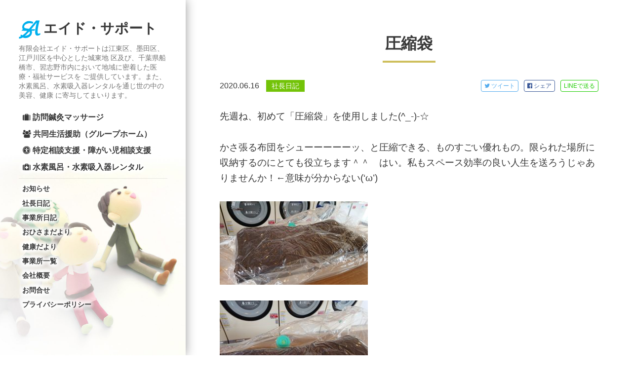

--- FILE ---
content_type: text/html; charset=UTF-8
request_url: https://aid-support.com/blog/%E5%9C%A7%E7%B8%AE%E8%A2%8B/
body_size: 6052
content:
<!DOCTYPE html>
<html lang="ja" class="no-js">
<head>
  <meta charset="UTF-8">
  <meta name="viewport" content="width=device-width">
  <meta name="format-detection" content="telephone=no">
  <!-- <link rel="stylesheet" href="https://maxcdn.bootstrapcdn.com/font-awesome/4.5.0/css/font-awesome.min.css"> -->
  <link rel="stylesheet" href="https://aid-support.com/cms/wp-content/themes/aidsupport/css/font-awesome-4.6.3/css/font-awesome.min.css">
  <link rel="stylesheet" href="https://aid-support.com/config/?mode=css">
  <!-- <link rel="stylesheet" href="https://aid-support.com/cms/wp-content/themes/aidsupport/style.css?v=201606211851"> -->
  <!-- <script src="https://code.jquery.com/jquery-2.1.4.min.js"></script> -->
  <!--[if lt IE 9]>
  <script src="https://aid-support.com/cms/wp-content/themes/aidsupport/js/html5.js"></script>
  <![endif]-->

  <title>圧縮袋 | エイド・サポート</title>


  <script>(function(html){html.className = html.className.replace(/\bno-js\b/,'js')})(document.documentElement);</script>
<link rel='dns-prefetch' href='//fonts.googleapis.com' />
<link rel='dns-prefetch' href='//s.w.org' />
<link rel='stylesheet' id='twentyfifteen-fonts-css'  href='https://fonts.googleapis.com/css?family=Noto+Sans%3A400italic%2C700italic%2C400%2C700%7CNoto+Serif%3A400italic%2C700italic%2C400%2C700%7CInconsolata%3A400%2C700&#038;subset=latin%2Clatin-ext' type='text/css' media='all' />
<link rel='stylesheet' id='genericons-css'  href='https://aid-support.com/cms/wp-content/themes/aidsupport/genericons/genericons.css?ver=3.2' type='text/css' media='all' />
<link rel='stylesheet' id='twentyfifteen-style-css'  href='https://aid-support.com/cms/wp-content/themes/aidsupport/style.css' type='text/css' media='all' />
<style id='twentyfifteen-style-inline-css' type='text/css'>

		/* Custom Sidebar Text Color */
		.site-title a,
		.site-description,
		.secondary-toggle:before {
			color: #383838;
		}

		.site-title a:hover,
		.site-title a:focus {
			color: #383838; /* Fallback for IE7 and IE8 */
			color: rgba( 56, 56, 56, 0.7);
		}

		.secondary-toggle {
			border-color: #383838; /* Fallback for IE7 and IE8 */
			border-color: rgba( 56, 56, 56, 0.1);
		}

		.secondary-toggle:hover,
		.secondary-toggle:focus {
			border-color: #383838; /* Fallback for IE7 and IE8 */
			border-color: rgba( 56, 56, 56, 0.3);
		}

		.site-title a {
			outline-color: #383838; /* Fallback for IE7 and IE8 */
			outline-color: rgba( 56, 56, 56, 0.3);
		}

		@media screen and (min-width: 59.6875em) {
			.secondary a,
			.dropdown-toggle:after,
			.widget-title,
			.widget blockquote cite,
			.widget blockquote small {
				color: #383838;
			}

			.widget button,
			.widget input[type="button"],
			.widget input[type="reset"],
			.widget input[type="submit"],
			.widget_calendar tbody a {
				background-color: #383838;
			}

			.textwidget a {
				border-color: #383838;
			}

			.secondary a:hover,
			.secondary a:focus,
			.main-navigation .menu-item-description,
			.widget,
			.widget blockquote,
			.widget .wp-caption-text,
			.widget .gallery-caption {
				color: rgba( 56, 56, 56, 0.7);
			}

			.widget button:hover,
			.widget button:focus,
			.widget input[type="button"]:hover,
			.widget input[type="button"]:focus,
			.widget input[type="reset"]:hover,
			.widget input[type="reset"]:focus,
			.widget input[type="submit"]:hover,
			.widget input[type="submit"]:focus,
			.widget_calendar tbody a:hover,
			.widget_calendar tbody a:focus {
				background-color: rgba( 56, 56, 56, 0.7);
			}

			.widget blockquote {
				border-color: rgba( 56, 56, 56, 0.7);
			}

			.main-navigation ul,
			.main-navigation li,
			.secondary-toggle,
			.widget input,
			.widget textarea,
			.widget table,
			.widget th,
			.widget td,
			.widget pre,
			.widget li,
			.widget_categories .children,
			.widget_nav_menu .sub-menu,
			.widget_pages .children,
			.widget abbr[title] {
				border-color: rgba( 56, 56, 56, 0.1);
			}

			.dropdown-toggle:hover,
			.dropdown-toggle:focus,
			.widget hr {
				background-color: rgba( 56, 56, 56, 0.1);
			}

			.widget input:focus,
			.widget textarea:focus {
				border-color: rgba( 56, 56, 56, 0.3);
			}

			.sidebar a:focus,
			.dropdown-toggle:focus {
				outline-color: rgba( 56, 56, 56, 0.3);
			}
		}
	
</style>
<!--[if lt IE 9]>
<link rel='stylesheet' id='twentyfifteen-ie-css'  href='https://aid-support.com/cms/wp-content/themes/aidsupport/css/ie.css?ver=20141010' type='text/css' media='all' />
<![endif]-->
<!--[if lt IE 8]>
<link rel='stylesheet' id='twentyfifteen-ie7-css'  href='https://aid-support.com/cms/wp-content/themes/aidsupport/css/ie7.css?ver=20141010' type='text/css' media='all' />
<![endif]-->
<script type='text/javascript' src='https://aid-support.com/cms/wp-includes/js/jquery/jquery.js?ver=1.12.4'></script>
<script type='text/javascript' src='https://aid-support.com/cms/wp-includes/js/jquery/jquery-migrate.min.js?ver=1.4.1'></script>
	<style type="text/css" id="twentyfifteen-header-css">
			.site-header {

			/*
			 * No shorthand so the Customizer can override individual properties.
			 * @see https://core.trac.wordpress.org/ticket/31460
			 */
			background-image: url(https://aid-support.com/cms/wp-content/uploads/sideimg_y3.png);
			background-repeat: no-repeat;
			background-position: 50% 50%;
			-webkit-background-size: cover;
			-moz-background-size:    cover;
			-o-background-size:      cover;
			background-size:         cover;
		}

		@media screen and (min-width: 59.6875em) {
			body:before {

				/*
				 * No shorthand so the Customizer can override individual properties.
				 * @see https://core.trac.wordpress.org/ticket/31460
				 */
				background-image: url(https://aid-support.com/cms/wp-content/uploads/sideimg_y3.png);
				background-repeat: no-repeat;
				background-position: 100% 50%;
				-webkit-background-size: cover;
				-moz-background-size:    cover;
				-o-background-size:      cover;
				background-size:         cover;
				border-right: 0;
			}

			.site-header {
				background: transparent;
			}
		}
		</style>
	<style type="text/css" id="custom-background-css">
body.custom-background { background-color: #ffffff; }
</style>
<link rel="icon" href="https://aid-support.com/cms/wp-content/uploads/cropped-aidsupport_logo-32x32.png" sizes="32x32" />
<link rel="icon" href="https://aid-support.com/cms/wp-content/uploads/cropped-aidsupport_logo-192x192.png" sizes="192x192" />
<link rel="apple-touch-icon-precomposed" href="https://aid-support.com/cms/wp-content/uploads/cropped-aidsupport_logo-180x180.png" />
<meta name="msapplication-TileImage" content="https://aid-support.com/cms/wp-content/uploads/cropped-aidsupport_logo-270x270.png" />

<!-- BEGIN GADWP v4.9.6.2 Universal Tracking - https://deconf.com/google-analytics-dashboard-wordpress/ -->
<script>
  (function(i,s,o,g,r,a,m){i['GoogleAnalyticsObject']=r;i[r]=i[r]||function(){
  (i[r].q=i[r].q||[]).push(arguments)},i[r].l=1*new Date();a=s.createElement(o),
  m=s.getElementsByTagName(o)[0];a.async=1;a.src=g;m.parentNode.insertBefore(a,m)
  })(window,document,'script','https://www.google-analytics.com/analytics.js','ga');
  ga('create', 'UA-77391516-2', 'auto');
  ga('require', 'displayfeatures');
  ga('send', 'pageview');
</script>

<!-- END GADWP Universal Tracking -->

		<style type="text/css" id="wp-custom-css">
			/*
ここに独自の CSS を追加することができます。

詳しくは上のヘルプアイコンをクリックしてください。
*/
.v-top {
	vertical-align: top;
}
.items {
  display: flex;
  justify-content: space-between;
}
.items .item {
  width: 30%;
}
.items_2 {
  display: flex;
  justify-content: space-between;
}
.items_2 .item_2 {
  width: 48%;
}
.btn_lita a {
    border: 3px solid #189ac9;
    color: #189ac9;
    padding: 5px 10px;
    -webkit-border-radius: 5px;
    -moz-border-radius: 5px;
    border-radius: 5px;
    text-align: center;
display: block;
}
.btn_lita a:hover {border: 3px solid #73c308;}
.ct_01 th{padding:2px;}
.ct_01 td{padding:2px;}		</style>
	  <script src="https://aid-support.com/cms/wp-content/themes/aidsupport/js/sp-tel-link.js"></script>
  <script src="https://aid-support.com/cms/wp-content/themes/aidsupport/js/back-top.js"></script>
  <script src="https://aid-support.com/cms/wp-content/themes/aidsupport/js/jquery.autoKana.js"></script>
  <script type="text/javascript">
  jQuery(document).ready(
      function($) {               
          $.fn.autoKana('.your-name', '.your-kana', {
              katakana : false  //true：カタカナ、false：ひらがな（デフォルト）
      });
  });
  </script>
    
      <meta property="og:title" content="圧縮袋 | エイド・サポート" /> 
    <meta property="og:type" content="article" /> 
    <meta property="og:url" content="https://aid-support.com/blog/%e5%9c%a7%e7%b8%ae%e8%a2%8b/" /> 
    <meta property="og:site_name" content="エイド・サポート" /> 
    <meta property="og:image" content="https://aid-support.com/cms/wp-content/themes/aidsupport/img/ogpimg.png" /> 
    <meta property="og:locale" content="ja_JP" /> 
  </head>

<body class="blog-template-default single single-blog postid-7354 custom-background">

<!--
<div class="breadcrumb">
  <p class="tel"><span>TEL.</span>03-5628-2661</p>
</div>
-->

<div id="page" class="hfeed site">
  <a class="skip-link screen-reader-text" href="#content">コンテンツへスキップ</a>

  <div id="sidebar" class="sidebar">
    <header id="masthead" class="site-header" role="banner">
      <div class="site-branding">
                    <p class="site-title"><a href="https://aid-support.com/" rel="home"><img src="https://aid-support.com/cms/wp-content/themes/aidsupport/img/aidsupport_logo_skyblue.svg" alt="" >エイド・サポート</a></p>
                      <p class="site-description">有限会社エイド・サポートは江東区、墨田区、江戸川区を中心とした城東地 区及び、千葉県船橋市、習志野市内において地域に密着した医療・福祉サービスを ご提供しています。また、水素風呂、水素吸入器レンタルを通じ世の中の美容、健康 に寄与してまいります。</p>
                  <button class="secondary-toggle">﻿メニューとウィジェット</button>
      </div><!-- .site-branding -->
    </header><!-- .site-header -->

    	<div id="secondary" class="secondary">

					<nav id="site-navigation" class="main-navigation" role="navigation">
				<div class="menu-%e3%82%b0%e3%83%ad%e3%83%bc%e3%83%90%e3%83%ab%e3%83%8a%e3%83%93%e3%82%b2%e3%83%bc%e3%82%b7%e3%83%a7%e3%83%b3-container"><ul id="menu-%e3%82%b0%e3%83%ad%e3%83%bc%e3%83%90%e3%83%ab%e3%83%8a%e3%83%93%e3%82%b2%e3%83%bc%e3%82%b7%e3%83%a7%e3%83%b3" class="nav-menu"><li id="menu-item-39" class="menu-item menu-item-type-post_type menu-item-object-page menu-item-39"><a href="https://aid-support.com/home-visit-acupuncture/"><i class="fa fa-suitcase"></i> 訪問鍼灸マッサージ</a></li>
<li id="menu-item-36" class="menu-item menu-item-type-post_type menu-item-object-page menu-item-36"><a href="https://aid-support.com/community-life-support/"><i class="fa fa-users"></i> 共同生活援助（グループホーム）</a></li>
<li id="menu-item-1651" class="menu-item menu-item-type-post_type menu-item-object-page menu-item-1651"><a href="https://aid-support.com/consultation-and-support/"><i class="fa fa-universal-access" aria-hidden="true"></i> 特定相談支援・障がい児相談支援</a></li>
<li id="menu-item-7208" class="menu-item menu-item-type-post_type menu-item-object-page menu-item-7208"><a href="https://aid-support.com/suiso_rental/"><i class="fa fa-medkit" aria-hidden="true"></i> 水素風呂・水素吸入器レンタル</a></li>
<li id="menu-item-65" class="substream substream-top menu-item menu-item-type-post_type menu-item-object-page menu-item-65"><a href="https://aid-support.com/news-list/">お知らせ</a></li>
<li id="menu-item-706" class="substream menu-item menu-item-type-post_type menu-item-object-page menu-item-706"><a href="https://aid-support.com/blog-list/">社長日記</a></li>
<li id="menu-item-753" class="substream menu-item menu-item-type-post_type menu-item-object-page menu-item-753"><a href="https://aid-support.com/diary-list/">事業所日記</a></li>
<li id="menu-item-360" class="substream menu-item menu-item-type-post_type menu-item-object-page menu-item-360"><a href="https://aid-support.com/letter-sun-list/">おひさまだより</a></li>
<li id="menu-item-361" class="substream menu-item menu-item-type-post_type menu-item-object-page menu-item-361"><a href="https://aid-support.com/letter-health-list/">健康だより</a></li>
<li id="menu-item-67" class="substream menu-item menu-item-type-post_type menu-item-object-page menu-item-67"><a href="https://aid-support.com/office/">事業所一覧</a></li>
<li id="menu-item-68" class="substream menu-item menu-item-type-post_type menu-item-object-page menu-item-68"><a href="https://aid-support.com/company/">会社概要</a></li>
<li id="menu-item-35" class="substream menu-item menu-item-type-post_type menu-item-object-page menu-item-35"><a href="https://aid-support.com/contact/">お問合せ</a></li>
<li id="menu-item-70" class="substream menu-item menu-item-type-post_type menu-item-object-page menu-item-70"><a href="https://aid-support.com/privacy/">プライバシーポリシー</a></li>
</ul></div>			</nav><!-- .main-navigation -->
		
		
		
	</div><!-- .secondary -->

  </div><!-- .sidebar -->

  <div id="content" class="site-content">
	<div id="primary" class="content-area">
		<main id="main" class="site-main" role="main">

		    
      <article id="post-7354" class="post-7354 blog type-blog status-publish hentry">
      
      
      <div class="entry-content">
        <div class="h2-wrap" style="border-bottom:none; padding-bottom:0;">
          <h2>圧縮袋<span class="bottomline"></span></h2>
        </div>
        <div class="main-content-wrap" style="border-bottom:none;">
                              <!--
          <p class="date-category-wrap cf" style="margin-bottom: 1.8em;">
            <span class="view-date">2020.06.16</span>
            <span class="view-category category-color-blog">社長日記</span>
          </p>
          -->
          <div class="cf">
            <p class="date-category-wrap single-date-cat-wrap cf">
              <span class="view-date">2020.06.16</span>
              <span class="view-category category-color-blog">社長日記</span>
            </p>
            <p class="single-sns-links">
              <a href="http://twitter.com/share?url=https://aid-support.com/blog/%e5%9c%a7%e7%b8%ae%e8%a2%8b/&text=%E5%9C%A7%E7%B8%AE%E8%A2%8B+%7C+%E7%A4%BE%E9%95%B7%E6%97%A5%E8%A8%98+%7C+%E3%82%A8%E3%82%A4%E3%83%89%E3%83%BB%E3%82%B5%E3%83%9D%E3%83%BC%E3%83%88" target="_blank" class="sns-twitter-link"><i class="fa fa-twitter" aria-hidden="true"></i><span> ツイート</span></a>
              <a href="https://www.facebook.com/sharer/sharer.php?u=https://aid-support.com/blog/%e5%9c%a7%e7%b8%ae%e8%a2%8b/" target="_blank" class="sns-facebook-link"><i class="fa fa-facebook-official" aria-hidden="true"></i><span> シェア</span></a>
              <a href="http://line.me/R/msg/text/?https://aid-support.com/blog/%e5%9c%a7%e7%b8%ae%e8%a2%8b/" target="_blank" class="sns-line-link">LINE<span>で送る</span></a>
            </p>
          </div>
          <p>先週ね、初めて「圧縮袋」を使用しました(^_-)-☆</p>
<p>かさ張る布団をシューーーーーッ、と圧縮できる、ものすごい優れもの。限られた場所に収納するのにとても役立ちます＾＾　はい。私もスペース効率の良い人生を送ろうじゃありませんか！←意味が分からない(&#8216;ω&#8217;)</p>
<p><img class="alignnone size-medium wp-image-7345" src="https://aid-support.com/cms/wp-content/uploads/DSC_3407-300x169.jpg" alt="" width="300" height="169" srcset="https://aid-support.com/cms/wp-content/uploads/DSC_3407-300x169.jpg 300w, https://aid-support.com/cms/wp-content/uploads/DSC_3407-1024x576.jpg 1024w" sizes="(max-width: 300px) 100vw, 300px" /></p>
<p><img class="alignnone size-medium wp-image-7346" src="https://aid-support.com/cms/wp-content/uploads/DSC_3408-1-300x169.jpg" alt="" width="300" height="169" srcset="https://aid-support.com/cms/wp-content/uploads/DSC_3408-1-300x169.jpg 300w, https://aid-support.com/cms/wp-content/uploads/DSC_3408-1-1024x576.jpg 1024w" sizes="(max-width: 300px) 100vw, 300px" /></p>
              </div>
    </div><!-- .entry-content -->
  
  </article><!-- #post-## -->
    
        <div class="post-navigation">
            <div class="nav-links cf">
                <span class="nav-next"><a href="https://aid-support.com/blog/%e3%81%a8%e3%81%82%e3%82%8b%e6%97%a5%e3%81%ae%e5%a4%95%e9%a3%9f/"><i class="fa fa-chevron-circle-up"></i> 新しい記事へ</a></span>
                        <span class="nav-previous"><a href="https://aid-support.com/blog/%e8%81%b7%e4%ba%ba%e3%81%95%e3%82%93/"><i class="fa fa-chevron-circle-down"></i> 過去の記事へ</a></span>
              </div>
    </div>
    
		</main><!-- .site-main -->
	</div><!-- .content-area -->


  </div><!-- .site-content -->

  <footer id="colophon" class="site-footer" role="contentinfo">
          <div class="entry-content">
        <table class="contact-block-table" style="/* border-bottom:none; */">
          <tr>
            <td class="message-block">
              <p style="margin-bottom:0;">当社へのご質問・ご相談など、<br >お気軽にお問い合わせください。</p>
            </td>
            <td class="contact-block">
              <p class="telnum">TEL.<strong class="tel-link">03-5628-2661</strong></p>
              <p class="btn-main-contact"><a href="https://aid-support.com/contact"><i class="fa fa-envelope-o"></i> メールでのお問合せはこちら</a></p>
            </td>
          </tr>
        </table>
      </div>
        <div class="site-info">
      <p>&copy; 2026 Aid Support inc.</p>
    </div><!-- .site-info -->
  </footer><!-- .site-footer -->

</div><!-- .site -->

<p class="back-top"><a href="#page"><i class="fa fa-chevron-up" aria-hidden="true"></i></a></p>

<script type='text/javascript' src='https://aid-support.com/cms/wp-content/themes/aidsupport/js/skip-link-focus-fix.js?ver=20141010'></script>
<script type='text/javascript'>
/* <![CDATA[ */
var screenReaderText = {"expand":"<span class=\"screen-reader-text\">\u30b5\u30d6\u30e1\u30cb\u30e5\u30fc\u3092\u5c55\u958b<\/span>","collapse":"<span class=\"screen-reader-text\">\u30b5\u30d6\u30e1\u30cb\u30e5\u30fc\u3092\u9589\u3058\u308b<\/span>"};
/* ]]> */
</script>
<script type='text/javascript' src='https://aid-support.com/cms/wp-content/themes/aidsupport/js/functions.js?ver=20150330'></script>

</body>
</html>


--- FILE ---
content_type: text/css; charset=utf-8
request_url: https://aid-support.com/config/?mode=css
body_size: 69
content:
@charset "utf-8";
.category-color-news{background:#00b0ed !important;color:#ffffff !important;}
.category-color-blog{background:#73c308 !important;color:#ffffff !important;}
.category-color-letter-sun{background:#d00000 !important;color:#ffffff !important;}
.category-color-letter-health{background:#ff972b !important;color:#ffffff !important;}
.category-color-office-haru{background:#8224e3 !important;color:#ffffff !important;}
.category-color-office-colors{background:#8224e3 !important;color:#ffffff !important;}
.category-color-office-coco{background:#8224e3 !important;color:#ffffff !important;}
.category-color-office-suehiro{background:#8224e3 !important;color:#ffffff !important;}
.category-color-office-daikoku{background:#8224e3 !important;color:#ffffff !important;}
.category-color-office-ikkaku{background:#8224e3 !important;color:#ffffff !important;}
.category-color-office-fukuya{background:#8224e3 !important;color:#ffffff !important;}


--- FILE ---
content_type: image/svg+xml
request_url: https://aid-support.com/cms/wp-content/themes/aidsupport/img/aidsupport_logo_skyblue.svg
body_size: 1826
content:
<?xml version="1.0" encoding="utf-8"?>
<!-- Generator: Adobe Illustrator 19.2.1, SVG Export Plug-In . SVG Version: 6.00 Build 0)  -->
<!DOCTYPE svg PUBLIC "-//W3C//DTD SVG 1.1//EN" "http://www.w3.org/Graphics/SVG/1.1/DTD/svg11.dtd">
<svg version="1.1" id="レイヤー_1" xmlns="http://www.w3.org/2000/svg" xmlns:xlink="http://www.w3.org/1999/xlink" x="0px"
	 y="0px" viewBox="0 0 512 512" enable-background="new 0 0 512 512" xml:space="preserve">
<path fill="#00B0ED" d="M505,336.6l-6.1,4.8c0,0-3.6,2.5-7.2,4.2c-3.6,1.7-6.5,2.6-6.5,2.6l-5.8,1.3l-12.3,2.1l-5,0.6l-3.7-1.8
	c0,0-2.7-1.9-5.8-5.2c-3.2-3.3-5.6-10.1-7.2-15.7c-1.6-5.6-1.9-16.6-1.9-16.6v-11.8l1.1-20.1l2-22.6l3.3-25.9l4.8-29.1l3.8-21.4
	l6-29.7l5.4-24.9l5.8-25.5l5.2-21.4l9.7-39l-82.2-0.1l-6.5,7.3L340,121.7l-52.2,61.8l-45.7,53.8l-8.8-1.3l-9.1-1.4
	c0,0-35.1-4.9-45-6.3c-10-1.4-16.6-2.6-22.6-4.4c-5.9-1.8-9.8-3.7-15.1-6.9c-5.3-3.2-9.5-9.1-11.7-13c-2.1-3.9-2.3-7.5-2.8-13.8
	c-0.4-6.2,1-11.2,2-16.3c1.1-5.1,2.9-8.2,4.2-11.4c1.4-3.3,5.6-9,9.4-13.8c3.8-4.8,8.8-8.5,8.8-8.5l3.1-2.7c0,0,2.2-1.8,6.3-4.4
	c4-2.6,7.4-4.3,12-6.8c4.6-2.4,11.4-5.4,19.4-8.7c7.9-3.3,11.9-4.2,20.4-6.8c8.6-2.5,15.2-3.4,25.9-4.9c10.7-1.5,25.2-0.6,33.9-0.1
	c8.7,0.5,20.1,2.4,27.8,3.7s28.5,5.9,28.5,5.9l11.7-35.3l-2.3-2.1l-3.6-2.7c0,0-5.2-3.2-8.7-5c-3.5-1.8-12.4-4.8-20.7-7.2
	c-8.3-2.4-30-5.9-35.9-6.8c-5.9-0.8-17.9-1.7-25.3-2c-7.4-0.3-16.4-0.1-23.2,0.4c-6.8,0.5-18.3,3.5-29.2,6.9
	c-10.9,3.4-32.1,15.8-41.1,21.6c-9,5.8-24.4,19.5-30.9,25.7c-6.6,6.3-18,22.8-21.7,28.8c-3.7,6-8.7,19.7-10.6,24.9
	c-1.9,5.2-4.3,22.5-4.8,30c-0.4,7.5,1.1,20.9,2,27.4c1,6.6,6,18.2,7.3,21c0.6,1.4,2.3,3.9,4.4,6.9c0,0.1,0.1,0.1,0.2,0.2H93
	l-29,33.5l129.3,5.1l-5.4-0.9c4.8,0.6,9.6,1.4,9.6,1.4s-0.5,0.7-5.5,7.1c-5,6.4-6.5,8.2-18.4,21.5c-12,13.3-17.5,18.3-31.9,31.6
	c-14.4,13.3-26.3,22.5-36.6,30.4c-10.3,7.9-16.4,12.2-16.4,12.2l-9.1-3.6l-8.8-3.8l-11.4-5.7l-9.8-5.4l-9.2,34.5l2,2.4
	c0,0,0,0,1.3,1.4c1.3,1.4,5,4.6,5,4.6l-3.9,2c0,0-4.8,2.2-12.7,5.4c-7.9,3.2-10.6,3.7-16.8,5.2c-6.2,1.5-10.7,1.9-10.7,1.9L7,467.7
	h6.1l8.2-0.6l9.1-1.2l10.8-2.2l10.7-2.9c0,0,10.2-3.6,17.1-6.4c6.9-2.8,10.2-4.7,17.2-8.3c7-3.6,7.7-4.6,7.7-4.6s3.2,1.4,8.7,3.2
	c5.5,1.8,7.5,2.4,14.6,4.7c7.1,2.2,15.4,3.6,15.4,3.6s0,0,7,1.1c7,1.1,13,1.1,15.9,1.4c2.9,0.2,10.3-0.1,10.3-0.1l8.8-0.7
	c0,0,9.1-1.1,12.1-1.8c3-0.6,10.1-2.1,10.1-2.1s6.7-1.8,17.6-5.6c10.9-3.8,22.7-10.6,31.5-16.1c8.8-5.5,17.9-12.6,25-19.2
	c7.1-6.6,10.3-10.5,15.8-17.8c5.5-7.3,7.5-11.2,10.8-17.5c3.3-6.3,5.8-13.4,8.6-23.1c2.7-9.8,3.3-15.3,3.7-20.6
	c0.4-5.3,0.5-8.8,0.5-8.8s0.2-8.6,0-12.4c-0.2-3.8-0.5-8.3-0.9-11.1c-0.4-2.9-1.1-6-1.8-8.9c-0.7-2.9-1.9-6.8-1.9-6.8l64.1-0.8
	l15.8-35h-61.8h-30.4l11.7-14l42-51.1l48-58.7l26.6-32.2c0,0-4,19.4-17.2,81.8c-13.1,62.4-9,45.8-12.2,64.4
	c-3.2,18.6-4.7,35.5-6.1,52.6c-1.4,17.1-1.1,29-0.3,44.7c0.7,15.7,4.4,24.6,7.9,34.1c3.4,9.5,9.9,14.9,15.3,19.8
	c5.4,4.9,15.3,7.3,20.7,8.4c5.3,1.1,12.7,0.7,19.3,0c6.6-0.7,12.1-2.1,12.1-2.1l7.4-2.2l6.1-2.1c0,0,4-1.7,14.4-7
	c10.4-5.3,19.7-12.8,19.7-12.8L505,336.6z M102.9,257.2c-2.5-3-5.1-5.9-5.1-5.9l-1.3-2.3c2,2.8,4.4,5.9,6.8,8.6
	c0.6,0.7,1.5,1.4,2.3,2.1C104.7,258.8,103.6,257.9,102.9,257.2z M116.2,267.7c-2.9-2-5.5-3.8-7.7-5.6c5.2,4.1,11.8,7.9,17.8,10.9
	c1.6,0.8,3.4,1.4,5.2,2.1C127.1,273.7,121.1,271.1,116.2,267.7z M262.1,334.3c0,0-0.3,2.8-1.9,7.2c-1.6,4.4-3.9,9.3-7.4,14.2
	c-3.5,4.9-11.2,12.6-15.9,16c-4.7,3.4-10.3,7.8-22.7,13.2c-12.4,5.4-19.7,8-27.1,10.2c-7.4,2.1-18.1,4-18.1,4l-10,1.4l-11.1,0.2
	c0,0,26-23.7,42.1-40.6c16.1-16.8,34.4-35.9,34.4-35.9l23.3-24.4c0,0,4.3,2.5,6.1,4.1c1.8,1.6,4,3.9,4,3.9s1.7,2.1,2.3,3.5
	c0.7,1.4,1.6,3.6,1.6,3.6s0.9,2.2,1,3.6c0.1,1.4,0.5,1.6,0.4,5.5C263,328,262.1,334.3,262.1,334.3z"/>
</svg>


--- FILE ---
content_type: application/javascript
request_url: https://aid-support.com/cms/wp-content/themes/aidsupport/js/functions.js?ver=20150330
body_size: 2027
content:
/* global screenReaderText */
/**
 * Theme functions file.
 *
 * Contains handlers for navigation and widget area.
 */

( function( $ ) {
  var $body, $window, $sidebar, adminbarOffset, top = false,
      bottom = false, windowWidth, windowHeight, lastWindowPos = 0,
      topOffset = 0, bodyHeight, sidebarHeight, resizeTimer,
      secondary, button;

  function initMainNavigation( container ) {
    // Add dropdown toggle that display child menu items.
    container.find( '.menu-item-has-children > a' ).after( '<button class="dropdown-toggle" aria-expanded="false">' + screenReaderText.expand + '</button>' );

    // Toggle buttons and submenu items with active children menu items.
    container.find( '.current-menu-ancestor > button' ).addClass( 'toggle-on' );
    container.find( '.current-menu-ancestor > .sub-menu' ).addClass( 'toggled-on' );

    container.find( '.dropdown-toggle' ).click( function( e ) {
      var _this = $( this );
      e.preventDefault();
      _this.toggleClass( 'toggle-on' );
      _this.next( '.children, .sub-menu' ).toggleClass( 'toggled-on' );
      _this.attr( 'aria-expanded', _this.attr( 'aria-expanded' ) === 'false' ? 'true' : 'false' );
      _this.html( _this.html() === screenReaderText.expand ? screenReaderText.collapse : screenReaderText.expand );
    } );
  }
  initMainNavigation( $( '.main-navigation' ) );

  // Re-initialize the main navigation when it is updated, persisting any existing submenu expanded states.
  $( document ).on( 'customize-preview-menu-refreshed', function( e, params ) {
    if ( 'primary' === params.wpNavMenuArgs.theme_location ) {
      initMainNavigation( params.newContainer );

      // Re-sync expanded states from oldContainer.
      params.oldContainer.find( '.dropdown-toggle.toggle-on' ).each(function() {
        var containerId = $( this ).parent().prop( 'id' );
        $( params.newContainer ).find( '#' + containerId + ' > .dropdown-toggle' ).triggerHandler( 'click' );
      });
    }
  });

  secondary = $( '#secondary' );
  button = $( '.site-branding' ).find( '.secondary-toggle' );

  // Enable menu toggle for small screens.
  ( function() {
    var menu, widgets, social;
    if ( ! secondary || ! button ) {
      return;
    }

    // Hide button if there are no widgets and the menus are missing or empty.
    menu    = secondary.find( '.nav-menu' );
    widgets = secondary.find( '#widget-area' );
    social  = secondary.find( '#social-navigation' );
    if ( ! widgets.length && ! social.length && ( ! menu || ! menu.children().length ) ) {
      button.hide();
      return;
    }

    button.on( 'click.twentyfifteen', function() {
      secondary.toggleClass( 'toggled-on' );
      secondary.slideToggle('normal');
      secondary.trigger( 'resize' );
      $( this ).toggleClass( 'toggled-on' );
      if ( $( this, secondary ).hasClass( 'toggled-on' ) ) {
        $( this ).attr( 'aria-expanded', 'true' );
        secondary.attr( 'aria-expanded', 'true' );
      } else {
        $( this ).attr( 'aria-expanded', 'false' );
        secondary.attr( 'aria-expanded', 'false' );
      }
    } );
  } )();

  /**
   * @summary Add or remove ARIA attributes.
   * Uses jQuery's width() function to determine the size of the window and add
   * the default ARIA attributes for the menu toggle if it's visible.
   * @since Twenty Fifteen 1.1
   */
  function onResizeARIA() {
    if ( 955 > $window.width() ) {
      button.attr( 'aria-expanded', 'false' );
      secondary.attr( 'aria-expanded', 'false' );
      button.attr( 'aria-controls', 'secondary' );
    } else {
      button.removeAttr( 'aria-expanded' );
      secondary.removeAttr( 'aria-expanded' );
      button.removeAttr( 'aria-controls' );
    }
  }

  // Sidebar scrolling.
  function resize() {
    windowWidth = $window.width();

    if ( 955 > windowWidth ) {
      top = bottom = false;
      $sidebar.removeAttr( 'style' );
      //secondary.hide();
    }
    
    /*
    if ( 955 <= windowWidth ) {
      //secondary.css('display', 'block');
      if (secondary.is(':hidden')) {
        secondary.show();
      }
      return;
    }
    */
    
    //console.log(secondary.outerHeight() + $("#masthead").outerHeight());
    //console.log($window.height() - 62);
    
  }


  function scroll() {
    //var windowPos = $window.scrollTop();

    if ( 955 > windowWidth ) {
      /*
      if (secondary.is(':visible')) {
        secondary.hide();
      }
      */
      return;
    }
    if ( 955 <= windowWidth ) {
      //secondary.css('display', 'block');
      /*
      if (secondary.is(':hidden')) {
        secondary.show();
      }
      return;
      */
    }
    /*
    sidebarHeight = $sidebar.height();
    windowHeight  = $window.height();
    bodyHeight    = $body.height();
    
    if ( sidebarHeight + adminbarOffset > windowHeight ) {
      if ( windowPos > lastWindowPos ) {
        if ( top ) {
          top = false;
          topOffset = ( $sidebar.offset().top > 0 ) ? $sidebar.offset().top - adminbarOffset : 0;
          $sidebar.attr( 'style', 'top: ' + topOffset + 'px;' );
        } else if ( ! bottom && windowPos + windowHeight > sidebarHeight + $sidebar.offset().top && sidebarHeight + adminbarOffset < bodyHeight ) {
          bottom = true;
          $sidebar.attr( 'style', 'position: fixed; bottom: 0;' );
        }
      } else if ( windowPos < lastWindowPos ) {
        if ( bottom ) {
          bottom = false;
          topOffset = ( $sidebar.offset().top > 0 ) ? $sidebar.offset().top - adminbarOffset : 0;
          $sidebar.attr( 'style', 'top: ' + topOffset + 'px;' );
        } else if ( ! top && windowPos + adminbarOffset < $sidebar.offset().top ) {
          top = true;
          $sidebar.attr( 'style', 'position: fixed;' );
        }
      } else {
        top = bottom = false;
        topOffset = ( $sidebar.offset().top > 0 ) ? $sidebar.offset().top - adminbarOffset : 0;
        $sidebar.attr( 'style', 'top: ' + topOffset + 'px;' );
      }
    } else if ( ! top ) {
      top = true;
      $sidebar.attr( 'style', 'position: fixed;' );
    }

    lastWindowPos = windowPos;
    */
  }

  function resizeAndScroll() {
    resize();
    scroll();
  }

  $( document ).ready( function() {
    $body          = $( document.body );
    $window        = $( window );
    $sidebar       = $( '#sidebar' ).first();
    adminbarOffset = $body.is( '.admin-bar' ) ? $( '#wpadminbar' ).height() : 0;

    $window
      .on( 'scroll.twentyfifteen', scroll )
      .on( 'load.twentyfifteen', onResizeARIA )
      .on( 'resize.twentyfifteen', function() {
        clearTimeout( resizeTimer );
        resizeTimer = setTimeout( resizeAndScroll, 500 );
        onResizeARIA();
      } );
    $sidebar.on( 'click.twentyfifteen keydown.twentyfifteen', 'button', resizeAndScroll );

    resizeAndScroll();

    for ( var i = 1; i < 6; i++ ) {
      setTimeout( resizeAndScroll, 100 * i );
    }
  } );

} )( jQuery );

--- FILE ---
content_type: text/plain
request_url: https://www.google-analytics.com/j/collect?v=1&_v=j102&a=312249675&t=pageview&_s=1&dl=https%3A%2F%2Faid-support.com%2Fblog%2F%25E5%259C%25A7%25E7%25B8%25AE%25E8%25A2%258B%2F&ul=en-us%40posix&dt=%E5%9C%A7%E7%B8%AE%E8%A2%8B%20%7C%20%E3%82%A8%E3%82%A4%E3%83%89%E3%83%BB%E3%82%B5%E3%83%9D%E3%83%BC%E3%83%88&sr=1280x720&vp=1280x720&_u=IGBAgEABAAAAACAAI~&jid=362626424&gjid=2068791038&cid=1444013457.1768930065&tid=UA-77391516-2&_gid=1644071955.1768930065&_slc=1&z=1965077548
body_size: -450
content:
2,cG-3D3NHHQK96